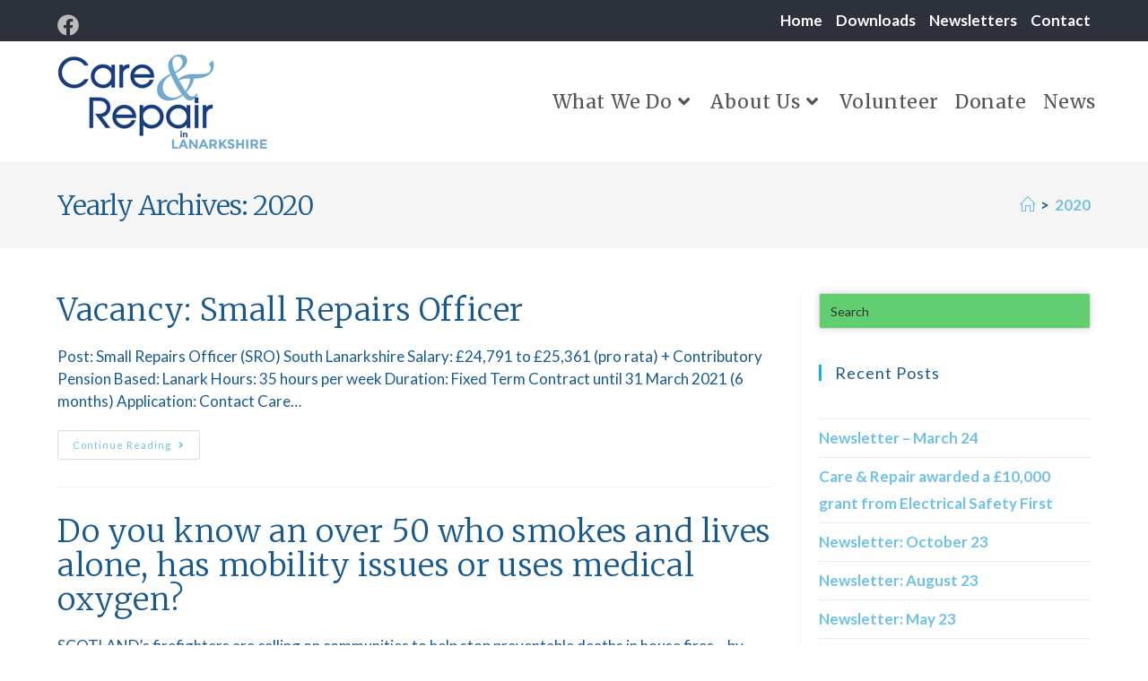

--- FILE ---
content_type: text/html; charset=UTF-8
request_url: https://careandrepair-sl.co.uk/2020/
body_size: 12500
content:
<!DOCTYPE html>
<html class="html" lang="en-GB">
<head>
	<meta charset="UTF-8">
	<link rel="profile" href="https://gmpg.org/xfn/11">

	<meta name='robots' content='noindex, follow' />
<meta name="viewport" content="width=device-width, initial-scale=1">
	<!-- This site is optimized with the Yoast SEO plugin v23.0 - https://yoast.com/wordpress/plugins/seo/ -->
	<title>2020 | Care and Repair</title>
	<meta property="og:locale" content="en_GB" />
	<meta property="og:type" content="website" />
	<meta property="og:title" content="2020 | Care and Repair" />
	<meta property="og:url" content="https://careandrepair-sl.co.uk/2020/" />
	<meta property="og:site_name" content="Care and Repair" />
	<meta property="og:image" content="https://careandrepair-sl.co.uk/wp-content/uploads/2019/07/care-repair-mobile-logo-1.png" />
	<meta property="og:image:width" content="218" />
	<meta property="og:image:height" content="121" />
	<meta property="og:image:type" content="image/png" />
	<meta name="twitter:card" content="summary_large_image" />
	<script type="application/ld+json" class="yoast-schema-graph">{"@context":"https://schema.org","@graph":[{"@type":"CollectionPage","@id":"https://careandrepair-sl.co.uk/2020/","url":"https://careandrepair-sl.co.uk/2020/","name":"2020 | Care and Repair","isPartOf":{"@id":"https://careandrepair-sl.co.uk/#website"},"breadcrumb":{"@id":"https://careandrepair-sl.co.uk/2020/#breadcrumb"},"inLanguage":"en-GB"},{"@type":"BreadcrumbList","@id":"https://careandrepair-sl.co.uk/2020/#breadcrumb","itemListElement":[{"@type":"ListItem","position":1,"name":"Home","item":"https://careandrepair-sl.co.uk/"},{"@type":"ListItem","position":2,"name":"Archives for 2020"}]},{"@type":"WebSite","@id":"https://careandrepair-sl.co.uk/#website","url":"https://careandrepair-sl.co.uk/","name":"Care and Repair","description":"Just another WordPress site","publisher":{"@id":"https://careandrepair-sl.co.uk/#organization"},"potentialAction":[{"@type":"SearchAction","target":{"@type":"EntryPoint","urlTemplate":"https://careandrepair-sl.co.uk/?s={search_term_string}"},"query-input":"required name=search_term_string"}],"inLanguage":"en-GB"},{"@type":"Organization","@id":"https://careandrepair-sl.co.uk/#organization","name":"Care & Repair South Lanarkshire","url":"https://careandrepair-sl.co.uk/","logo":{"@type":"ImageObject","inLanguage":"en-GB","@id":"https://careandrepair-sl.co.uk/#/schema/logo/image/","url":"https://careandrepair-sl.co.uk/wp-content/uploads/2019/07/care-repair-mobile-logo-1.png","contentUrl":"https://careandrepair-sl.co.uk/wp-content/uploads/2019/07/care-repair-mobile-logo-1.png","width":218,"height":121,"caption":"Care & Repair South Lanarkshire"},"image":{"@id":"https://careandrepair-sl.co.uk/#/schema/logo/image/"},"sameAs":["https://www.facebook.com/Care-And-Repair-South-Lanarkshire-362985754282708/"]}]}</script>
	<!-- / Yoast SEO plugin. -->


<link rel='dns-prefetch' href='//fonts.googleapis.com' />
<link rel="alternate" type="application/rss+xml" title="Care and Repair &raquo; Feed" href="https://careandrepair-sl.co.uk/feed/" />
<link rel="alternate" type="application/rss+xml" title="Care and Repair &raquo; Comments Feed" href="https://careandrepair-sl.co.uk/comments/feed/" />
<link rel='stylesheet' id='wp-block-library-css' href='https://careandrepair-sl.co.uk/wp-includes/css/dist/block-library/style.min.css?ver=6.5.7' media='all' />
<style id='wp-block-library-theme-inline-css'>
.wp-block-audio figcaption{color:#555;font-size:13px;text-align:center}.is-dark-theme .wp-block-audio figcaption{color:#ffffffa6}.wp-block-audio{margin:0 0 1em}.wp-block-code{border:1px solid #ccc;border-radius:4px;font-family:Menlo,Consolas,monaco,monospace;padding:.8em 1em}.wp-block-embed figcaption{color:#555;font-size:13px;text-align:center}.is-dark-theme .wp-block-embed figcaption{color:#ffffffa6}.wp-block-embed{margin:0 0 1em}.blocks-gallery-caption{color:#555;font-size:13px;text-align:center}.is-dark-theme .blocks-gallery-caption{color:#ffffffa6}.wp-block-image figcaption{color:#555;font-size:13px;text-align:center}.is-dark-theme .wp-block-image figcaption{color:#ffffffa6}.wp-block-image{margin:0 0 1em}.wp-block-pullquote{border-bottom:4px solid;border-top:4px solid;color:currentColor;margin-bottom:1.75em}.wp-block-pullquote cite,.wp-block-pullquote footer,.wp-block-pullquote__citation{color:currentColor;font-size:.8125em;font-style:normal;text-transform:uppercase}.wp-block-quote{border-left:.25em solid;margin:0 0 1.75em;padding-left:1em}.wp-block-quote cite,.wp-block-quote footer{color:currentColor;font-size:.8125em;font-style:normal;position:relative}.wp-block-quote.has-text-align-right{border-left:none;border-right:.25em solid;padding-left:0;padding-right:1em}.wp-block-quote.has-text-align-center{border:none;padding-left:0}.wp-block-quote.is-large,.wp-block-quote.is-style-large,.wp-block-quote.is-style-plain{border:none}.wp-block-search .wp-block-search__label{font-weight:700}.wp-block-search__button{border:1px solid #ccc;padding:.375em .625em}:where(.wp-block-group.has-background){padding:1.25em 2.375em}.wp-block-separator.has-css-opacity{opacity:.4}.wp-block-separator{border:none;border-bottom:2px solid;margin-left:auto;margin-right:auto}.wp-block-separator.has-alpha-channel-opacity{opacity:1}.wp-block-separator:not(.is-style-wide):not(.is-style-dots){width:100px}.wp-block-separator.has-background:not(.is-style-dots){border-bottom:none;height:1px}.wp-block-separator.has-background:not(.is-style-wide):not(.is-style-dots){height:2px}.wp-block-table{margin:0 0 1em}.wp-block-table td,.wp-block-table th{word-break:normal}.wp-block-table figcaption{color:#555;font-size:13px;text-align:center}.is-dark-theme .wp-block-table figcaption{color:#ffffffa6}.wp-block-video figcaption{color:#555;font-size:13px;text-align:center}.is-dark-theme .wp-block-video figcaption{color:#ffffffa6}.wp-block-video{margin:0 0 1em}.wp-block-template-part.has-background{margin-bottom:0;margin-top:0;padding:1.25em 2.375em}
</style>
<style id='classic-theme-styles-inline-css'>
/*! This file is auto-generated */
.wp-block-button__link{color:#fff;background-color:#32373c;border-radius:9999px;box-shadow:none;text-decoration:none;padding:calc(.667em + 2px) calc(1.333em + 2px);font-size:1.125em}.wp-block-file__button{background:#32373c;color:#fff;text-decoration:none}
</style>
<style id='global-styles-inline-css'>
body{--wp--preset--color--black: #000000;--wp--preset--color--cyan-bluish-gray: #abb8c3;--wp--preset--color--white: #ffffff;--wp--preset--color--pale-pink: #f78da7;--wp--preset--color--vivid-red: #cf2e2e;--wp--preset--color--luminous-vivid-orange: #ff6900;--wp--preset--color--luminous-vivid-amber: #fcb900;--wp--preset--color--light-green-cyan: #7bdcb5;--wp--preset--color--vivid-green-cyan: #00d084;--wp--preset--color--pale-cyan-blue: #8ed1fc;--wp--preset--color--vivid-cyan-blue: #0693e3;--wp--preset--color--vivid-purple: #9b51e0;--wp--preset--gradient--vivid-cyan-blue-to-vivid-purple: linear-gradient(135deg,rgba(6,147,227,1) 0%,rgb(155,81,224) 100%);--wp--preset--gradient--light-green-cyan-to-vivid-green-cyan: linear-gradient(135deg,rgb(122,220,180) 0%,rgb(0,208,130) 100%);--wp--preset--gradient--luminous-vivid-amber-to-luminous-vivid-orange: linear-gradient(135deg,rgba(252,185,0,1) 0%,rgba(255,105,0,1) 100%);--wp--preset--gradient--luminous-vivid-orange-to-vivid-red: linear-gradient(135deg,rgba(255,105,0,1) 0%,rgb(207,46,46) 100%);--wp--preset--gradient--very-light-gray-to-cyan-bluish-gray: linear-gradient(135deg,rgb(238,238,238) 0%,rgb(169,184,195) 100%);--wp--preset--gradient--cool-to-warm-spectrum: linear-gradient(135deg,rgb(74,234,220) 0%,rgb(151,120,209) 20%,rgb(207,42,186) 40%,rgb(238,44,130) 60%,rgb(251,105,98) 80%,rgb(254,248,76) 100%);--wp--preset--gradient--blush-light-purple: linear-gradient(135deg,rgb(255,206,236) 0%,rgb(152,150,240) 100%);--wp--preset--gradient--blush-bordeaux: linear-gradient(135deg,rgb(254,205,165) 0%,rgb(254,45,45) 50%,rgb(107,0,62) 100%);--wp--preset--gradient--luminous-dusk: linear-gradient(135deg,rgb(255,203,112) 0%,rgb(199,81,192) 50%,rgb(65,88,208) 100%);--wp--preset--gradient--pale-ocean: linear-gradient(135deg,rgb(255,245,203) 0%,rgb(182,227,212) 50%,rgb(51,167,181) 100%);--wp--preset--gradient--electric-grass: linear-gradient(135deg,rgb(202,248,128) 0%,rgb(113,206,126) 100%);--wp--preset--gradient--midnight: linear-gradient(135deg,rgb(2,3,129) 0%,rgb(40,116,252) 100%);--wp--preset--font-size--small: 13px;--wp--preset--font-size--medium: 20px;--wp--preset--font-size--large: 36px;--wp--preset--font-size--x-large: 42px;--wp--preset--spacing--20: 0.44rem;--wp--preset--spacing--30: 0.67rem;--wp--preset--spacing--40: 1rem;--wp--preset--spacing--50: 1.5rem;--wp--preset--spacing--60: 2.25rem;--wp--preset--spacing--70: 3.38rem;--wp--preset--spacing--80: 5.06rem;--wp--preset--shadow--natural: 6px 6px 9px rgba(0, 0, 0, 0.2);--wp--preset--shadow--deep: 12px 12px 50px rgba(0, 0, 0, 0.4);--wp--preset--shadow--sharp: 6px 6px 0px rgba(0, 0, 0, 0.2);--wp--preset--shadow--outlined: 6px 6px 0px -3px rgba(255, 255, 255, 1), 6px 6px rgba(0, 0, 0, 1);--wp--preset--shadow--crisp: 6px 6px 0px rgba(0, 0, 0, 1);}:where(.is-layout-flex){gap: 0.5em;}:where(.is-layout-grid){gap: 0.5em;}body .is-layout-flex{display: flex;}body .is-layout-flex{flex-wrap: wrap;align-items: center;}body .is-layout-flex > *{margin: 0;}body .is-layout-grid{display: grid;}body .is-layout-grid > *{margin: 0;}:where(.wp-block-columns.is-layout-flex){gap: 2em;}:where(.wp-block-columns.is-layout-grid){gap: 2em;}:where(.wp-block-post-template.is-layout-flex){gap: 1.25em;}:where(.wp-block-post-template.is-layout-grid){gap: 1.25em;}.has-black-color{color: var(--wp--preset--color--black) !important;}.has-cyan-bluish-gray-color{color: var(--wp--preset--color--cyan-bluish-gray) !important;}.has-white-color{color: var(--wp--preset--color--white) !important;}.has-pale-pink-color{color: var(--wp--preset--color--pale-pink) !important;}.has-vivid-red-color{color: var(--wp--preset--color--vivid-red) !important;}.has-luminous-vivid-orange-color{color: var(--wp--preset--color--luminous-vivid-orange) !important;}.has-luminous-vivid-amber-color{color: var(--wp--preset--color--luminous-vivid-amber) !important;}.has-light-green-cyan-color{color: var(--wp--preset--color--light-green-cyan) !important;}.has-vivid-green-cyan-color{color: var(--wp--preset--color--vivid-green-cyan) !important;}.has-pale-cyan-blue-color{color: var(--wp--preset--color--pale-cyan-blue) !important;}.has-vivid-cyan-blue-color{color: var(--wp--preset--color--vivid-cyan-blue) !important;}.has-vivid-purple-color{color: var(--wp--preset--color--vivid-purple) !important;}.has-black-background-color{background-color: var(--wp--preset--color--black) !important;}.has-cyan-bluish-gray-background-color{background-color: var(--wp--preset--color--cyan-bluish-gray) !important;}.has-white-background-color{background-color: var(--wp--preset--color--white) !important;}.has-pale-pink-background-color{background-color: var(--wp--preset--color--pale-pink) !important;}.has-vivid-red-background-color{background-color: var(--wp--preset--color--vivid-red) !important;}.has-luminous-vivid-orange-background-color{background-color: var(--wp--preset--color--luminous-vivid-orange) !important;}.has-luminous-vivid-amber-background-color{background-color: var(--wp--preset--color--luminous-vivid-amber) !important;}.has-light-green-cyan-background-color{background-color: var(--wp--preset--color--light-green-cyan) !important;}.has-vivid-green-cyan-background-color{background-color: var(--wp--preset--color--vivid-green-cyan) !important;}.has-pale-cyan-blue-background-color{background-color: var(--wp--preset--color--pale-cyan-blue) !important;}.has-vivid-cyan-blue-background-color{background-color: var(--wp--preset--color--vivid-cyan-blue) !important;}.has-vivid-purple-background-color{background-color: var(--wp--preset--color--vivid-purple) !important;}.has-black-border-color{border-color: var(--wp--preset--color--black) !important;}.has-cyan-bluish-gray-border-color{border-color: var(--wp--preset--color--cyan-bluish-gray) !important;}.has-white-border-color{border-color: var(--wp--preset--color--white) !important;}.has-pale-pink-border-color{border-color: var(--wp--preset--color--pale-pink) !important;}.has-vivid-red-border-color{border-color: var(--wp--preset--color--vivid-red) !important;}.has-luminous-vivid-orange-border-color{border-color: var(--wp--preset--color--luminous-vivid-orange) !important;}.has-luminous-vivid-amber-border-color{border-color: var(--wp--preset--color--luminous-vivid-amber) !important;}.has-light-green-cyan-border-color{border-color: var(--wp--preset--color--light-green-cyan) !important;}.has-vivid-green-cyan-border-color{border-color: var(--wp--preset--color--vivid-green-cyan) !important;}.has-pale-cyan-blue-border-color{border-color: var(--wp--preset--color--pale-cyan-blue) !important;}.has-vivid-cyan-blue-border-color{border-color: var(--wp--preset--color--vivid-cyan-blue) !important;}.has-vivid-purple-border-color{border-color: var(--wp--preset--color--vivid-purple) !important;}.has-vivid-cyan-blue-to-vivid-purple-gradient-background{background: var(--wp--preset--gradient--vivid-cyan-blue-to-vivid-purple) !important;}.has-light-green-cyan-to-vivid-green-cyan-gradient-background{background: var(--wp--preset--gradient--light-green-cyan-to-vivid-green-cyan) !important;}.has-luminous-vivid-amber-to-luminous-vivid-orange-gradient-background{background: var(--wp--preset--gradient--luminous-vivid-amber-to-luminous-vivid-orange) !important;}.has-luminous-vivid-orange-to-vivid-red-gradient-background{background: var(--wp--preset--gradient--luminous-vivid-orange-to-vivid-red) !important;}.has-very-light-gray-to-cyan-bluish-gray-gradient-background{background: var(--wp--preset--gradient--very-light-gray-to-cyan-bluish-gray) !important;}.has-cool-to-warm-spectrum-gradient-background{background: var(--wp--preset--gradient--cool-to-warm-spectrum) !important;}.has-blush-light-purple-gradient-background{background: var(--wp--preset--gradient--blush-light-purple) !important;}.has-blush-bordeaux-gradient-background{background: var(--wp--preset--gradient--blush-bordeaux) !important;}.has-luminous-dusk-gradient-background{background: var(--wp--preset--gradient--luminous-dusk) !important;}.has-pale-ocean-gradient-background{background: var(--wp--preset--gradient--pale-ocean) !important;}.has-electric-grass-gradient-background{background: var(--wp--preset--gradient--electric-grass) !important;}.has-midnight-gradient-background{background: var(--wp--preset--gradient--midnight) !important;}.has-small-font-size{font-size: var(--wp--preset--font-size--small) !important;}.has-medium-font-size{font-size: var(--wp--preset--font-size--medium) !important;}.has-large-font-size{font-size: var(--wp--preset--font-size--large) !important;}.has-x-large-font-size{font-size: var(--wp--preset--font-size--x-large) !important;}
.wp-block-navigation a:where(:not(.wp-element-button)){color: inherit;}
:where(.wp-block-post-template.is-layout-flex){gap: 1.25em;}:where(.wp-block-post-template.is-layout-grid){gap: 1.25em;}
:where(.wp-block-columns.is-layout-flex){gap: 2em;}:where(.wp-block-columns.is-layout-grid){gap: 2em;}
.wp-block-pullquote{font-size: 1.5em;line-height: 1.6;}
</style>
<link rel='stylesheet' id='oceanwp-style-css' href='https://careandrepair-sl.co.uk/wp-content/themes/oceanwp/assets/css/style.min.css?ver=1.0' media='all' />
<link rel='stylesheet' id='child-style-css' href='https://careandrepair-sl.co.uk/wp-content/themes/oceanwp-child-theme-master/style.css?ver=6.5.7' media='all' />
<link rel='stylesheet' id='elementor-frontend-css' href='https://careandrepair-sl.co.uk/wp-content/plugins/elementor/assets/css/frontend-lite.min.css?ver=3.22.3' media='all' />
<link rel='stylesheet' id='elementor-post-81-css' href='https://careandrepair-sl.co.uk/wp-content/uploads/elementor/css/post-81.css?ver=1720194181' media='all' />
<link rel='stylesheet' id='font-awesome-css' href='https://careandrepair-sl.co.uk/wp-content/themes/oceanwp/assets/fonts/fontawesome/css/all.min.css?ver=6.4.2' media='all' />
<link rel='stylesheet' id='simple-line-icons-css' href='https://careandrepair-sl.co.uk/wp-content/themes/oceanwp/assets/css/third/simple-line-icons.min.css?ver=2.4.0' media='all' />
<link rel='stylesheet' id='oceanwp-google-font-lato-css' href='//fonts.googleapis.com/css?family=Lato%3A100%2C200%2C300%2C400%2C500%2C600%2C700%2C800%2C900%2C100i%2C200i%2C300i%2C400i%2C500i%2C600i%2C700i%2C800i%2C900i&#038;subset=latin&#038;display=swap&#038;ver=6.5.7' media='all' />
<link rel='stylesheet' id='oceanwp-google-font-merriweather-css' href='//fonts.googleapis.com/css?family=Merriweather%3A100%2C200%2C300%2C400%2C500%2C600%2C700%2C800%2C900%2C100i%2C200i%2C300i%2C400i%2C500i%2C600i%2C700i%2C800i%2C900i&#038;subset=latin&#038;display=swap&#038;ver=6.5.7' media='all' />
<link rel='stylesheet' id='elementor-icons-css' href='https://careandrepair-sl.co.uk/wp-content/plugins/elementor/assets/lib/eicons/css/elementor-icons.min.css?ver=5.30.0' media='all' />
<link rel='stylesheet' id='swiper-css' href='https://careandrepair-sl.co.uk/wp-content/plugins/elementor/assets/lib/swiper/v8/css/swiper.min.css?ver=8.4.5' media='all' />
<link rel='stylesheet' id='elementor-post-497-css' href='https://careandrepair-sl.co.uk/wp-content/uploads/elementor/css/post-497.css?ver=1720194181' media='all' />
<link rel='stylesheet' id='elementor-pro-css' href='https://careandrepair-sl.co.uk/wp-content/plugins/elementor-pro/assets/css/frontend-lite.min.css?ver=3.22.1' media='all' />
<link rel='stylesheet' id='font-awesome-5-all-css' href='https://careandrepair-sl.co.uk/wp-content/plugins/elementor/assets/lib/font-awesome/css/all.min.css?ver=3.22.3' media='all' />
<link rel='stylesheet' id='font-awesome-4-shim-css' href='https://careandrepair-sl.co.uk/wp-content/plugins/elementor/assets/lib/font-awesome/css/v4-shims.min.css?ver=3.22.3' media='all' />
<link rel='stylesheet' id='oe-widgets-style-css' href='https://careandrepair-sl.co.uk/wp-content/plugins/ocean-extra/assets/css/widgets.css?ver=6.5.7' media='all' />
<link rel='stylesheet' id='google-fonts-1-css' href='https://fonts.googleapis.com/css?family=Merriweather%3A100%2C100italic%2C200%2C200italic%2C300%2C300italic%2C400%2C400italic%2C500%2C500italic%2C600%2C600italic%2C700%2C700italic%2C800%2C800italic%2C900%2C900italic%7CLato%3A100%2C100italic%2C200%2C200italic%2C300%2C300italic%2C400%2C400italic%2C500%2C500italic%2C600%2C600italic%2C700%2C700italic%2C800%2C800italic%2C900%2C900italic&#038;display=auto&#038;ver=6.5.7' media='all' />
<link rel="preconnect" href="https://fonts.gstatic.com/" crossorigin><script src="https://careandrepair-sl.co.uk/wp-includes/js/jquery/jquery.min.js?ver=3.7.1" id="jquery-core-js"></script>
<script src="https://careandrepair-sl.co.uk/wp-includes/js/jquery/jquery-migrate.min.js?ver=3.4.1" id="jquery-migrate-js"></script>
<script src="https://careandrepair-sl.co.uk/wp-content/plugins/elementor/assets/lib/font-awesome/js/v4-shims.min.js?ver=3.22.3" id="font-awesome-4-shim-js"></script>
<link rel="https://api.w.org/" href="https://careandrepair-sl.co.uk/wp-json/" /><link rel="EditURI" type="application/rsd+xml" title="RSD" href="https://careandrepair-sl.co.uk/xmlrpc.php?rsd" />
<meta name="generator" content="WordPress 6.5.7" />
<meta name="generator" content="Elementor 3.22.3; features: e_optimized_assets_loading, e_optimized_css_loading, additional_custom_breakpoints; settings: css_print_method-external, google_font-enabled, font_display-auto">
<!-- Global site tag (gtag.js) - Google Analytics -->
<script async src="https://www.googletagmanager.com/gtag/js?id=UA-144984137-1"></script>
<script>
  window.dataLayer = window.dataLayer || [];
  function gtag(){dataLayer.push(arguments);}
  gtag('js', new Date());

  gtag('config', 'UA-144984137-1');
</script>


<link rel="icon" href="https://careandrepair-sl.co.uk/wp-content/uploads/2022/04/cropped-icon-32x32.png" sizes="32x32" />
<link rel="icon" href="https://careandrepair-sl.co.uk/wp-content/uploads/2022/04/cropped-icon-192x192.png" sizes="192x192" />
<link rel="apple-touch-icon" href="https://careandrepair-sl.co.uk/wp-content/uploads/2022/04/cropped-icon-180x180.png" />
<meta name="msapplication-TileImage" content="https://careandrepair-sl.co.uk/wp-content/uploads/2022/04/cropped-icon-270x270.png" />
		<style id="wp-custom-css">
			li{font-family:'Lato',sans-serif!important;font-size:17px !important;line-height:30px !important;color:#18598d!important;font-weight:700!important}		</style>
		<!-- OceanWP CSS -->
<style type="text/css">
/* General CSS */a{color:#13aff0}a .owp-icon use{stroke:#13aff0}label,body div.wpforms-container-full .wpforms-form .wpforms-field-label{color:#18598d}/* Header CSS */#site-logo #site-logo-inner,.oceanwp-social-menu .social-menu-inner,#site-header.full_screen-header .menu-bar-inner,.after-header-content .after-header-content-inner{height:134px}#site-navigation-wrap .dropdown-menu >li >a,.oceanwp-mobile-menu-icon a,.mobile-menu-close,.after-header-content-inner >a{line-height:134px}#site-header.has-header-media .overlay-header-media{background-color:rgba(0,0,0,0.5)}#site-logo #site-logo-inner a img,#site-header.center-header #site-navigation-wrap .middle-site-logo a img{max-width:235px}@media (max-width:768px){#site-logo #site-logo-inner a img,#site-header.center-header #site-navigation-wrap .middle-site-logo a img{max-width:201px}}#site-header #site-logo #site-logo-inner a img,#site-header.center-header #site-navigation-wrap .middle-site-logo a img{max-height:154px}@media (max-width:768px){#site-header #site-logo #site-logo-inner a img,#site-header.center-header #site-navigation-wrap .middle-site-logo a img{max-height:129px}}@media (max-width:480px){#site-header #site-logo #site-logo-inner a img,#site-header.center-header #site-navigation-wrap .middle-site-logo a img{max-height:122px}}#site-navigation-wrap .dropdown-menu >li >a{padding:0 9px}.dropdown-menu .sub-menu{min-width:245px}.dropdown-menu .sub-menu,#searchform-dropdown,.current-shop-items-dropdown{border-color:#f2f2f2}.dropdown-menu ul li.menu-item,.navigation >ul >li >ul.megamenu.sub-menu >li,.navigation .megamenu li ul.sub-menu{border-color:#f2f2f2}.dropdown-menu ul li a.menu-link{color:#000000}.dropdown-menu ul li a.menu-link .owp-icon use{stroke:#000000}.dropdown-menu ul li a.menu-link:hover{color:#ffffff}.dropdown-menu ul li a.menu-link:hover .owp-icon use{stroke:#ffffff}.dropdown-menu ul li a.menu-link:hover{background-color:#21a0d7}.dropdown-menu ul >.current-menu-item >a.menu-link{color:#21a0d7}/* Top Bar CSS */#top-bar-wrap,.oceanwp-top-bar-sticky{background-color:#2c313c}#top-bar-wrap,#top-bar-content strong{color:#ffffff}#top-bar-content a,#top-bar-social-alt a{color:#ffffff}#top-bar-content a:hover,#top-bar-social-alt a:hover{color:#21a0d7}#top-bar-social li a{font-size:24px}/* Footer Widgets CSS */#footer-widgets{padding:0}/* Footer Bottom CSS */#footer-bottom{padding:20px 0 20px 0}#footer-bottom{background-color:#2c313c}/* Sidebar CSS */.widget-area{padding:0 0 0 20px!important}.widget-title{margin-bottom:42px}/* Typography CSS */body{font-family:Lato;color:#18598d}h1,h2,h3,h4,h5,h6,.theme-heading,.widget-title,.oceanwp-widget-recent-posts-title,.comment-reply-title,.entry-title,.sidebar-box .widget-title{color:#18598d}h1{color:#18598d}h2{color:#18598d}h3{color:#18598d}h4{color:#18598d}#top-bar-content,#top-bar-social-alt{font-family:Lato;font-weight:700;font-size:15px}#site-navigation-wrap .dropdown-menu >li >a,#site-header.full_screen-header .fs-dropdown-menu >li >a,#site-header.top-header #site-navigation-wrap .dropdown-menu >li >a,#site-header.center-header #site-navigation-wrap .dropdown-menu >li >a,#site-header.medium-header #site-navigation-wrap .dropdown-menu >li >a,.oceanwp-mobile-menu-icon a{font-family:Merriweather;font-weight:400;font-size:21px}.dropdown-menu ul li a.menu-link,#site-header.full_screen-header .fs-dropdown-menu ul.sub-menu li a{font-family:Lato;font-weight:400;font-size:15px}.page-header .page-subheading{color:#18598d}.site-breadcrumbs{font-size:10px}.blog-entry.post .blog-entry-header .entry-title a{font-family:Merriweather;font-weight:300;color:#18598d}.single-post .entry-title{font-family:Merriweather;font-weight:700;font-size:20px;color:#18598d}.sidebar-box .widget-title{font-family:Lato;font-weight:400;font-size:18px}
</style></head>

<body class="archive date wp-custom-logo wp-embed-responsive oceanwp-theme dropdown-mobile default-breakpoint has-sidebar content-right-sidebar has-topbar has-breadcrumbs no-lightbox elementor-default elementor-kit-497" itemscope="itemscope" itemtype="https://schema.org/WebPage">

	
	
	<div id="outer-wrap" class="site clr">

		<a class="skip-link screen-reader-text" href="#main">Skip to content</a>

		
		<div id="wrap" class="clr">

			

<div id="top-bar-wrap" class="clr">

	<div id="top-bar" class="clr container has-no-content">

		
		<div id="top-bar-inner" class="clr">

			
	<div id="top-bar-content" class="clr top-bar-right">

		
<div id="top-bar-nav" class="navigation clr">

	<ul id="menu-top-menu" class="top-bar-menu dropdown-menu sf-menu"><li id="menu-item-114" class="menu-item menu-item-type-post_type menu-item-object-page menu-item-home menu-item-114"><a href="https://careandrepair-sl.co.uk/" class="menu-link">Home</a></li><li id="menu-item-629" class="menu-item menu-item-type-post_type menu-item-object-page menu-item-629"><a href="https://careandrepair-sl.co.uk/downloads/" class="menu-link">Downloads</a></li><li id="menu-item-812" class="menu-item menu-item-type-post_type menu-item-object-page menu-item-812"><a href="https://careandrepair-sl.co.uk/newsletters/" class="menu-link">Newsletters</a></li><li id="menu-item-178" class="menu-item menu-item-type-post_type menu-item-object-page menu-item-178"><a href="https://careandrepair-sl.co.uk/contact/" class="menu-link">Contact</a></li></ul>
</div>

		
			
	</div><!-- #top-bar-content -->



<div id="top-bar-social" class="clr top-bar-left">

	<ul class="clr" aria-label="Social links">

		<li class="oceanwp-facebook"><a href="https://www.facebook.com/Care-And-Repair-South-Lanarkshire-362985754282708/" aria-label="Facebook (opens in a new tab)" target="_blank" rel="noopener noreferrer"><i class=" fab fa-facebook" aria-hidden="true" role="img"></i></a></li>
	</ul>

</div><!-- #top-bar-social -->

		</div><!-- #top-bar-inner -->

		
	</div><!-- #top-bar -->

</div><!-- #top-bar-wrap -->


			
<header id="site-header" class="minimal-header clr" data-height="134" itemscope="itemscope" itemtype="https://schema.org/WPHeader" role="banner">

	
					
			<div id="site-header-inner" class="clr container">

				
				

<div id="site-logo" class="clr has-responsive-logo" itemscope itemtype="https://schema.org/Brand" >

	
	<div id="site-logo-inner" class="clr">

		<a href="https://careandrepair-sl.co.uk/" class="custom-logo-link" rel="home"><img width="235" height="107" src="https://careandrepair-sl.co.uk/wp-content/uploads/2023/12/Care-Repair-logo.png" class="custom-logo" alt="Care and Repair" decoding="async" srcset="https://careandrepair-sl.co.uk/wp-content/uploads/2023/12/Care-Repair-logo.png 1x, https://careandrepair-sl.co.uk/wp-content/uploads/2023/12/care-repair-logo-high.png 2x" /></a><a href="https://careandrepair-sl.co.uk/" class="responsive-logo-link" rel="home"><img src="http://localhost:8888/CareRepair/wp-content/uploads/2019/07/care-repair-mobile-logo-1.png" class="responsive-logo" width="" height="" alt="" /></a>
	</div><!-- #site-logo-inner -->

	
	
</div><!-- #site-logo -->

			<div id="site-navigation-wrap" class="clr">
			
			
			
			<nav id="site-navigation" class="navigation main-navigation clr" itemscope="itemscope" itemtype="https://schema.org/SiteNavigationElement" role="navigation" >

				<ul id="menu-main-menu" class="main-menu dropdown-menu sf-menu"><li id="menu-item-117" class="menu-item menu-item-type-custom menu-item-object-custom menu-item-has-children dropdown menu-item-117"><a href="#" class="menu-link"><span class="text-wrap">What We Do<i class="nav-arrow fa fa-angle-down" aria-hidden="true" role="img"></i></span></a>
<ul class="sub-menu">
	<li id="menu-item-275" class="menu-item menu-item-type-post_type menu-item-object-page menu-item-275"><a href="https://careandrepair-sl.co.uk/repairs-and-adaptations/" class="menu-link"><span class="text-wrap">Repairs and Adaptations</span></a></li>	<li id="menu-item-299" class="menu-item menu-item-type-post_type menu-item-object-page menu-item-299"><a href="https://careandrepair-sl.co.uk/lifeline-emergency-information-scheme/" class="menu-link"><span class="text-wrap">Lifeline Emergency Information Scheme</span></a></li>	<li id="menu-item-300" class="menu-item menu-item-type-post_type menu-item-object-page menu-item-300"><a href="https://careandrepair-sl.co.uk/safe-as-houses-telecare-key-safes/" class="menu-link"><span class="text-wrap">Safe as Houses</span></a></li>	<li id="menu-item-438" class="menu-item menu-item-type-post_type menu-item-object-page menu-item-438"><a href="https://careandrepair-sl.co.uk/telecare-and-keysafe/" class="menu-link"><span class="text-wrap">Telecare and Keysafe</span></a></li>	<li id="menu-item-593" class="menu-item menu-item-type-post_type menu-item-object-page menu-item-593"><a href="https://careandrepair-sl.co.uk/small-repairs-service-for-south-lanarkshire/" class="menu-link"><span class="text-wrap">Small Repairs Service for Lanarkshire</span></a></li>	<li id="menu-item-1164" class="menu-item menu-item-type-post_type menu-item-object-page menu-item-1164"><a href="https://careandrepair-sl.co.uk/dementia-enablement-project/" class="menu-link"><span class="text-wrap">Dementia Enablement Project</span></a></li>	<li id="menu-item-1307" class="menu-item menu-item-type-post_type menu-item-object-page menu-item-1307"><a href="https://careandrepair-sl.co.uk/fire-alarm/" class="menu-link"><span class="text-wrap">New Fire Alarms</span></a></li>	<li id="menu-item-1660" class="menu-item menu-item-type-post_type menu-item-object-page menu-item-1660"><a href="https://careandrepair-sl.co.uk/safe-as-houses-under-5s-project/" class="menu-link"><span class="text-wrap">Safe as Houses Under 5’s Project</span></a></li></ul>
</li><li id="menu-item-1517" class="menu-item menu-item-type-custom menu-item-object-custom menu-item-has-children dropdown menu-item-1517"><a href="#" class="menu-link"><span class="text-wrap">About Us<i class="nav-arrow fa fa-angle-down" aria-hidden="true" role="img"></i></span></a>
<ul class="sub-menu">
	<li id="menu-item-1518" class="menu-item menu-item-type-post_type menu-item-object-page menu-item-1518"><a href="https://careandrepair-sl.co.uk/our-story/" class="menu-link"><span class="text-wrap">Our Story</span></a></li>	<li id="menu-item-1519" class="menu-item menu-item-type-post_type menu-item-object-page menu-item-1519"><a href="https://careandrepair-sl.co.uk/our-team/" class="menu-link"><span class="text-wrap">Our Team</span></a></li>	<li id="menu-item-1520" class="menu-item menu-item-type-post_type menu-item-object-page menu-item-1520"><a href="https://careandrepair-sl.co.uk/board-members/" class="menu-link"><span class="text-wrap">Board Members</span></a></li></ul>
</li><li id="menu-item-263" class="menu-item menu-item-type-post_type menu-item-object-page menu-item-263"><a href="https://careandrepair-sl.co.uk/volunteer/" class="menu-link"><span class="text-wrap">Volunteer</span></a></li><li id="menu-item-307" class="menu-item menu-item-type-post_type menu-item-object-page menu-item-307"><a href="https://careandrepair-sl.co.uk/donate/" class="menu-link"><span class="text-wrap">Donate</span></a></li><li id="menu-item-242" class="menu-item menu-item-type-post_type menu-item-object-page current_page_parent menu-item-242"><a href="https://careandrepair-sl.co.uk/news/" class="menu-link"><span class="text-wrap">News</span></a></li></ul>
			</nav><!-- #site-navigation -->

			
			
					</div><!-- #site-navigation-wrap -->
			
		
	
				
	
	<div class="oceanwp-mobile-menu-icon clr mobile-right">

		
		
		
		<a href="https://careandrepair-sl.co.uk/#mobile-menu-toggle" class="mobile-menu"  aria-label="Mobile Menu">
							<i class="fa fa-bars" aria-hidden="true"></i>
								<span class="oceanwp-text">Menu</span>
				<span class="oceanwp-close-text">Close</span>
						</a>

		
		
		
	</div><!-- #oceanwp-mobile-menu-navbar -->

	

			</div><!-- #site-header-inner -->

			
<div id="mobile-dropdown" class="clr" >

	<nav class="clr" itemscope="itemscope" itemtype="https://schema.org/SiteNavigationElement">

		<ul id="menu-main-menu-1" class="menu"><li class="menu-item menu-item-type-custom menu-item-object-custom menu-item-has-children menu-item-117"><a href="#">What We Do</a>
<ul class="sub-menu">
	<li class="menu-item menu-item-type-post_type menu-item-object-page menu-item-275"><a href="https://careandrepair-sl.co.uk/repairs-and-adaptations/">Repairs and Adaptations</a></li>
	<li class="menu-item menu-item-type-post_type menu-item-object-page menu-item-299"><a href="https://careandrepair-sl.co.uk/lifeline-emergency-information-scheme/">Lifeline Emergency Information Scheme</a></li>
	<li class="menu-item menu-item-type-post_type menu-item-object-page menu-item-300"><a href="https://careandrepair-sl.co.uk/safe-as-houses-telecare-key-safes/">Safe as Houses</a></li>
	<li class="menu-item menu-item-type-post_type menu-item-object-page menu-item-438"><a href="https://careandrepair-sl.co.uk/telecare-and-keysafe/">Telecare and Keysafe</a></li>
	<li class="menu-item menu-item-type-post_type menu-item-object-page menu-item-593"><a href="https://careandrepair-sl.co.uk/small-repairs-service-for-south-lanarkshire/">Small Repairs Service for Lanarkshire</a></li>
	<li class="menu-item menu-item-type-post_type menu-item-object-page menu-item-1164"><a href="https://careandrepair-sl.co.uk/dementia-enablement-project/">Dementia Enablement Project</a></li>
	<li class="menu-item menu-item-type-post_type menu-item-object-page menu-item-1307"><a href="https://careandrepair-sl.co.uk/fire-alarm/">New Fire Alarms</a></li>
	<li class="menu-item menu-item-type-post_type menu-item-object-page menu-item-1660"><a href="https://careandrepair-sl.co.uk/safe-as-houses-under-5s-project/">Safe as Houses Under 5’s Project</a></li>
</ul>
</li>
<li class="menu-item menu-item-type-custom menu-item-object-custom menu-item-has-children menu-item-1517"><a href="#">About Us</a>
<ul class="sub-menu">
	<li class="menu-item menu-item-type-post_type menu-item-object-page menu-item-1518"><a href="https://careandrepair-sl.co.uk/our-story/">Our Story</a></li>
	<li class="menu-item menu-item-type-post_type menu-item-object-page menu-item-1519"><a href="https://careandrepair-sl.co.uk/our-team/">Our Team</a></li>
	<li class="menu-item menu-item-type-post_type menu-item-object-page menu-item-1520"><a href="https://careandrepair-sl.co.uk/board-members/">Board Members</a></li>
</ul>
</li>
<li class="menu-item menu-item-type-post_type menu-item-object-page menu-item-263"><a href="https://careandrepair-sl.co.uk/volunteer/">Volunteer</a></li>
<li class="menu-item menu-item-type-post_type menu-item-object-page menu-item-307"><a href="https://careandrepair-sl.co.uk/donate/">Donate</a></li>
<li class="menu-item menu-item-type-post_type menu-item-object-page current_page_parent menu-item-242"><a href="https://careandrepair-sl.co.uk/news/">News</a></li>
</ul><ul id="menu-top-menu-1" class="menu"><li class="menu-item menu-item-type-post_type menu-item-object-page menu-item-home menu-item-114"><a href="https://careandrepair-sl.co.uk/">Home</a></li>
<li class="menu-item menu-item-type-post_type menu-item-object-page menu-item-629"><a href="https://careandrepair-sl.co.uk/downloads/">Downloads</a></li>
<li class="menu-item menu-item-type-post_type menu-item-object-page menu-item-812"><a href="https://careandrepair-sl.co.uk/newsletters/">Newsletters</a></li>
<li class="menu-item menu-item-type-post_type menu-item-object-page menu-item-178"><a href="https://careandrepair-sl.co.uk/contact/">Contact</a></li>
</ul>
<div id="mobile-menu-search" class="clr">
	<form aria-label="Search this website" method="get" action="https://careandrepair-sl.co.uk/" class="mobile-searchform">
		<input aria-label="Insert search query" value="" class="field" id="ocean-mobile-search-1" type="search" name="s" autocomplete="off" placeholder="Search" />
		<button aria-label="Submit search" type="submit" class="searchform-submit">
			<i class=" icon-magnifier" aria-hidden="true" role="img"></i>		</button>
					</form>
</div><!-- .mobile-menu-search -->

	</nav>

</div>

			
			
		
		
</header><!-- #site-header -->


			
			<main id="main" class="site-main clr"  role="main">

				

<header class="page-header">

	
	<div class="container clr page-header-inner">

		
			<h1 class="page-header-title clr" itemprop="headline">Yearly Archives: 2020</h1>

			
		
		<nav role="navigation" aria-label="Breadcrumbs" class="site-breadcrumbs clr position-"><ol class="trail-items" itemscope itemtype="http://schema.org/BreadcrumbList"><meta name="numberOfItems" content="2" /><meta name="itemListOrder" content="Ascending" /><li class="trail-item trail-begin" itemprop="itemListElement" itemscope itemtype="https://schema.org/ListItem"><a href="https://careandrepair-sl.co.uk" rel="home" aria-label="Home" itemprop="item"><span itemprop="name"><i class=" icon-home" aria-hidden="true" role="img"></i><span class="breadcrumb-home has-icon">Home</span></span></a><span class="breadcrumb-sep">></span><meta itemprop="position" content="1" /></li><li class="trail-item trail-end" itemprop="itemListElement" itemscope itemtype="https://schema.org/ListItem"><span itemprop="name"><a href="https://careandrepair-sl.co.uk/2020/">2020</a></span><meta itemprop="position" content="2" /></li></ol></nav>
	</div><!-- .page-header-inner -->

	
	
</header><!-- .page-header -->


	
	<div id="content-wrap" class="container clr">

		
		<div id="primary" class="content-area clr">

			
			<div id="content" class="site-content clr">

				
										<div id="blog-entries" class="entries clr">

							
							
								
								
	<article id="post-560" class="blog-entry clr no-featured-image large-entry post-560 post type-post status-publish format-standard hentry category-general-information entry">

		<div class="blog-entry-inner clr">

			

<header class="blog-entry-header clr">
	<h2 class="blog-entry-title entry-title">
		<a href="https://careandrepair-sl.co.uk/vacancy-small-repairs-officer/"  rel="bookmark">Vacancy: Small Repairs Officer</a>
	</h2><!-- .blog-entry-title -->
</header><!-- .blog-entry-header -->



<div class="blog-entry-summary clr" itemprop="text">

	
		<p>
			Post: Small Repairs Officer (SRO) South Lanarkshire Salary: £24,791 to £25,361 (pro rata) + Contributory Pension Based: Lanark Hours: 35 hours per week Duration: Fixed Term Contract until 31 March 2021 (6 months) Application: Contact Care&hellip;		</p>

		
</div><!-- .blog-entry-summary -->



<div class="blog-entry-readmore clr">
	
<a href="https://careandrepair-sl.co.uk/vacancy-small-repairs-officer/" 
	>
	Continue Reading<span class="screen-reader-text">Vacancy: Small Repairs Officer</span><i class=" fa fa-angle-right" aria-hidden="true" role="img"></i></a>

</div><!-- .blog-entry-readmore -->


			
		</div><!-- .blog-entry-inner -->

	</article><!-- #post-## -->

	
								
							
								
								
	<article id="post-543" class="blog-entry clr no-featured-image large-entry post-543 post type-post status-publish format-standard hentry category-general-information entry">

		<div class="blog-entry-inner clr">

			

<header class="blog-entry-header clr">
	<h2 class="blog-entry-title entry-title">
		<a href="https://careandrepair-sl.co.uk/do-you-know-an-over-50-who-smokes-and-lives-alone-has-mobility-issues-or-uses-medical-oxygen/"  rel="bookmark">Do you know an over 50 who smokes and lives alone, has mobility issues or uses medical oxygen?</a>
	</h2><!-- .blog-entry-title -->
</header><!-- .blog-entry-header -->



<div class="blog-entry-summary clr" itemprop="text">

	
		<p>
			SCOTLAND’s firefighters are calling on communities to help stop preventable deaths in house fires – by making a five-minute phone call. Make the Call is a hard-hitting appeal to carers,&hellip;		</p>

		
</div><!-- .blog-entry-summary -->



<div class="blog-entry-readmore clr">
	
<a href="https://careandrepair-sl.co.uk/do-you-know-an-over-50-who-smokes-and-lives-alone-has-mobility-issues-or-uses-medical-oxygen/" 
	>
	Continue Reading<span class="screen-reader-text">Do you know an over 50 who smokes and lives alone, has mobility issues or uses medical oxygen?</span><i class=" fa fa-angle-right" aria-hidden="true" role="img"></i></a>

</div><!-- .blog-entry-readmore -->


			
		</div><!-- .blog-entry-inner -->

	</article><!-- #post-## -->

	
								
							
								
								
	<article id="post-525" class="blog-entry clr no-featured-image large-entry post-525 post type-post status-publish format-standard hentry category-general-information entry">

		<div class="blog-entry-inner clr">

			

<header class="blog-entry-header clr">
	<h2 class="blog-entry-title entry-title">
		<a href="https://careandrepair-sl.co.uk/a-simple-phone-call-can-make-such-a-difference-a-case-study/"  rel="bookmark">A simple phone call can make such a difference &#8230;a case study</a>
	</h2><!-- .blog-entry-title -->
</header><!-- .blog-entry-header -->



<div class="blog-entry-summary clr" itemprop="text">

	
		<p>
			Mrs Anonymous (Mrs A) called the general Care and Repair number (01555 666200) to ask for assistance with her wheelchair. Mrs A is an elderly lady who lives alone and&hellip;		</p>

		
</div><!-- .blog-entry-summary -->



<div class="blog-entry-readmore clr">
	
<a href="https://careandrepair-sl.co.uk/a-simple-phone-call-can-make-such-a-difference-a-case-study/" 
	>
	Continue Reading<span class="screen-reader-text">A simple phone call can make such a difference &#8230;a case study</span><i class=" fa fa-angle-right" aria-hidden="true" role="img"></i></a>

</div><!-- .blog-entry-readmore -->


			
		</div><!-- .blog-entry-inner -->

	</article><!-- #post-## -->

	
								
							
								
								
	<article id="post-517" class="blog-entry clr no-featured-image large-entry post-517 post type-post status-publish format-standard hentry category-general-information entry">

		<div class="blog-entry-inner clr">

			

<header class="blog-entry-header clr">
	<h2 class="blog-entry-title entry-title">
		<a href="https://careandrepair-sl.co.uk/small-repairs-service-starting-on-12th-may-2020/"  rel="bookmark">Small Repairs Service Starting on 12th May, 2020</a>
	</h2><!-- .blog-entry-title -->
</header><!-- .blog-entry-header -->



<div class="blog-entry-summary clr" itemprop="text">

	
		<p>
			Care &amp; Repair in South Lanarkshire were recently successful with a bid for funding from the Community Wellbeing Fund. The purpose of this fund is to provide short term assistance&hellip;		</p>

		
</div><!-- .blog-entry-summary -->



<div class="blog-entry-readmore clr">
	
<a href="https://careandrepair-sl.co.uk/small-repairs-service-starting-on-12th-may-2020/" 
	>
	Continue Reading<span class="screen-reader-text">Small Repairs Service Starting on 12th May, 2020</span><i class=" fa fa-angle-right" aria-hidden="true" role="img"></i></a>

</div><!-- .blog-entry-readmore -->


			
		</div><!-- .blog-entry-inner -->

	</article><!-- #post-## -->

	
								
							
								
								
	<article id="post-498" class="blog-entry clr no-featured-image large-entry post-498 post type-post status-publish format-standard hentry category-general-information entry">

		<div class="blog-entry-inner clr">

			

<header class="blog-entry-header clr">
	<h2 class="blog-entry-title entry-title">
		<a href="https://careandrepair-sl.co.uk/scams-advice-during-coronavirus-outbreak/"  rel="bookmark">Scams advice during coronavirus outbreak</a>
	</h2><!-- .blog-entry-title -->
</header><!-- .blog-entry-header -->



<div class="blog-entry-summary clr" itemprop="text">

	
		<p>
			Please read this in regard to the coronavirus and how you can access support and safeguard yourself against scams. We hope that you are well. As a reminder, we would&hellip;		</p>

		
</div><!-- .blog-entry-summary -->



<div class="blog-entry-readmore clr">
	
<a href="https://careandrepair-sl.co.uk/scams-advice-during-coronavirus-outbreak/" 
	>
	Continue Reading<span class="screen-reader-text">Scams advice during coronavirus outbreak</span><i class=" fa fa-angle-right" aria-hidden="true" role="img"></i></a>

</div><!-- .blog-entry-readmore -->


			
		</div><!-- .blog-entry-inner -->

	</article><!-- #post-## -->

	
								
							
						</div><!-- #blog-entries -->

							
					
				
			</div><!-- #content -->

			
		</div><!-- #primary -->

		

<aside id="right-sidebar" class="sidebar-container widget-area sidebar-primary" itemscope="itemscope" itemtype="https://schema.org/WPSideBar" role="complementary" aria-label="Primary Sidebar">

	
	<div id="right-sidebar-inner" class="clr">

		<div id="search-2" class="sidebar-box widget_search clr">
<form aria-label="Search this website" role="search" method="get" class="searchform" action="https://careandrepair-sl.co.uk/">	
	<input aria-label="Insert search query" type="search" id="ocean-search-form-2" class="field" autocomplete="off" placeholder="Search" name="s">
		</form>
</div>
		<div id="recent-posts-2" class="sidebar-box widget_recent_entries clr">
		<h4 class="widget-title">Recent Posts</h4>
		<ul>
											<li>
					<a href="https://careandrepair-sl.co.uk/newsletter-march-24/">Newsletter – March 24</a>
									</li>
											<li>
					<a href="https://careandrepair-sl.co.uk/care-repair-awarded-a-10000-grant-from-electrical-safety-first/">Care &#038; Repair awarded a £10,000 grant from Electrical Safety First</a>
									</li>
											<li>
					<a href="https://careandrepair-sl.co.uk/newsletter-october-23/">Newsletter: October 23</a>
									</li>
											<li>
					<a href="https://careandrepair-sl.co.uk/newsletter-august/">Newsletter: August 23</a>
									</li>
											<li>
					<a href="https://careandrepair-sl.co.uk/newsletter-may-23/">Newsletter: May 23</a>
									</li>
					</ul>

		</div><div id="archives-2" class="sidebar-box widget_archive clr"><h4 class="widget-title">Archives</h4>
			<ul>
					<li><a href='https://careandrepair-sl.co.uk/2024/03/'>March 2024</a></li>
	<li><a href='https://careandrepair-sl.co.uk/2023/10/'>October 2023</a></li>
	<li><a href='https://careandrepair-sl.co.uk/2023/08/'>August 2023</a></li>
	<li><a href='https://careandrepair-sl.co.uk/2023/05/'>May 2023</a></li>
	<li><a href='https://careandrepair-sl.co.uk/2023/03/'>March 2023</a></li>
	<li><a href='https://careandrepair-sl.co.uk/2023/01/'>January 2023</a></li>
	<li><a href='https://careandrepair-sl.co.uk/2022/11/'>November 2022</a></li>
	<li><a href='https://careandrepair-sl.co.uk/2022/07/'>July 2022</a></li>
	<li><a href='https://careandrepair-sl.co.uk/2021/01/'>January 2021</a></li>
	<li><a href='https://careandrepair-sl.co.uk/2020/08/'>August 2020</a></li>
	<li><a href='https://careandrepair-sl.co.uk/2020/07/'>July 2020</a></li>
	<li><a href='https://careandrepair-sl.co.uk/2020/05/'>May 2020</a></li>
	<li><a href='https://careandrepair-sl.co.uk/2020/03/'>March 2020</a></li>
	<li><a href='https://careandrepair-sl.co.uk/2019/07/'>July 2019</a></li>
			</ul>

			</div><div id="categories-2" class="sidebar-box widget_categories clr"><h4 class="widget-title">Categories</h4>
			<ul>
					<li class="cat-item cat-item-1"><a href="https://careandrepair-sl.co.uk/category/general-information/">General Information</a>
</li>
	<li class="cat-item cat-item-5"><a href="https://careandrepair-sl.co.uk/category/lifeline/">Lifeline</a>
</li>
	<li class="cat-item cat-item-6"><a href="https://careandrepair-sl.co.uk/category/telecare/">Telecare</a>
</li>
			</ul>

			</div>
	</div><!-- #sidebar-inner -->

	
</aside><!-- #right-sidebar -->


	</div><!-- #content-wrap -->

	

	</main><!-- #main -->

	
	
	
		
<footer id="footer" class="site-footer" itemscope="itemscope" itemtype="https://schema.org/WPFooter" role="contentinfo">

	
	<div id="footer-inner" class="clr">

		

<div id="footer-widgets" class="oceanwp-row clr">

	
	<div class="footer-widgets-inner container">

				<div data-elementor-type="wp-post" data-elementor-id="81" class="elementor elementor-81" data-elementor-post-type="oceanwp_library">
						<section class="elementor-section elementor-top-section elementor-element elementor-element-d450588 elementor-section-stretched elementor-section-boxed elementor-section-height-default elementor-section-height-default" data-id="d450588" data-element_type="section" data-settings="{&quot;stretch_section&quot;:&quot;section-stretched&quot;,&quot;background_background&quot;:&quot;classic&quot;}">
						<div class="elementor-container elementor-column-gap-no">
					<div class="elementor-column elementor-col-100 elementor-top-column elementor-element elementor-element-14af750" data-id="14af750" data-element_type="column">
			<div class="elementor-widget-wrap elementor-element-populated">
						<div class="elementor-element elementor-element-18a4b3d elementor-widget elementor-widget-text-editor" data-id="18a4b3d" data-element_type="widget" data-widget_type="text-editor.default">
				<div class="elementor-widget-container">
			<style>/*! elementor - v3.22.0 - 26-06-2024 */
.elementor-widget-text-editor.elementor-drop-cap-view-stacked .elementor-drop-cap{background-color:#69727d;color:#fff}.elementor-widget-text-editor.elementor-drop-cap-view-framed .elementor-drop-cap{color:#69727d;border:3px solid;background-color:transparent}.elementor-widget-text-editor:not(.elementor-drop-cap-view-default) .elementor-drop-cap{margin-top:8px}.elementor-widget-text-editor:not(.elementor-drop-cap-view-default) .elementor-drop-cap-letter{width:1em;height:1em}.elementor-widget-text-editor .elementor-drop-cap{float:left;text-align:center;line-height:1;font-size:50px}.elementor-widget-text-editor .elementor-drop-cap-letter{display:inline-block}</style>				<p class="foot-one">Do you need help or advice on living independently at home?</p><p class="foot-two">Simply call us on <strong>01555 666200</strong></p>						</div>
				</div>
					</div>
		</div>
					</div>
		</section>
				<section class="elementor-section elementor-top-section elementor-element elementor-element-cd3b5fc elementor-section-stretched elementor-section-content-middle elementor-section-boxed elementor-section-height-default elementor-section-height-default" data-id="cd3b5fc" data-element_type="section" data-settings="{&quot;stretch_section&quot;:&quot;section-stretched&quot;,&quot;background_background&quot;:&quot;classic&quot;}">
						<div class="elementor-container elementor-column-gap-no">
					<div class="elementor-column elementor-col-16 elementor-top-column elementor-element elementor-element-d32b022" data-id="d32b022" data-element_type="column">
			<div class="elementor-widget-wrap elementor-element-populated">
						<div class="elementor-element elementor-element-1d4e397 elementor-widget elementor-widget-image" data-id="1d4e397" data-element_type="widget" data-widget_type="image.default">
				<div class="elementor-widget-container">
			<style>/*! elementor - v3.22.0 - 26-06-2024 */
.elementor-widget-image{text-align:center}.elementor-widget-image a{display:inline-block}.elementor-widget-image a img[src$=".svg"]{width:48px}.elementor-widget-image img{vertical-align:middle;display:inline-block}</style>										<img fetchpriority="high" width="2560" height="1810" src="https://careandrepair-sl.co.uk/wp-content/uploads/2022/07/Care-Repair-Logo-July-22-scaled.jpg" class="attachment-full size-full wp-image-1521" alt="" srcset="https://careandrepair-sl.co.uk/wp-content/uploads/2022/07/Care-Repair-Logo-July-22-scaled.jpg 2560w, https://careandrepair-sl.co.uk/wp-content/uploads/2022/07/Care-Repair-Logo-July-22-300x212.jpg 300w, https://careandrepair-sl.co.uk/wp-content/uploads/2022/07/Care-Repair-Logo-July-22-1024x724.jpg 1024w, https://careandrepair-sl.co.uk/wp-content/uploads/2022/07/Care-Repair-Logo-July-22-768x543.jpg 768w, https://careandrepair-sl.co.uk/wp-content/uploads/2022/07/Care-Repair-Logo-July-22-1536x1086.jpg 1536w, https://careandrepair-sl.co.uk/wp-content/uploads/2022/07/Care-Repair-Logo-July-22-2048x1448.jpg 2048w" sizes="(max-width: 2560px) 100vw, 2560px" />													</div>
				</div>
					</div>
		</div>
				<div class="elementor-column elementor-col-16 elementor-top-column elementor-element elementor-element-b873896" data-id="b873896" data-element_type="column">
			<div class="elementor-widget-wrap elementor-element-populated">
						<div class="elementor-element elementor-element-6a23b0b elementor-widget elementor-widget-image" data-id="6a23b0b" data-element_type="widget" data-widget_type="image.default">
				<div class="elementor-widget-container">
														<a href="https://www.oscr.org.uk/about-charities/search-the-register/charity-details?number=35271">
							<img width="107" height="108" src="https://careandrepair-sl.co.uk/wp-content/uploads/2019/07/OSCR.png" class="attachment-full size-full wp-image-90" alt="" />								</a>
													</div>
				</div>
					</div>
		</div>
				<div class="elementor-column elementor-col-16 elementor-top-column elementor-element elementor-element-0216908" data-id="0216908" data-element_type="column">
			<div class="elementor-widget-wrap elementor-element-populated">
						<div class="elementor-element elementor-element-3af6899 elementor-widget elementor-widget-image" data-id="3af6899" data-element_type="widget" data-widget_type="image.default">
				<div class="elementor-widget-container">
													<img loading="lazy" width="90" height="108" src="https://careandrepair-sl.co.uk/wp-content/uploads/2019/07/cyber-essentials.png" class="attachment-full size-full wp-image-594" alt="" />													</div>
				</div>
					</div>
		</div>
				<div class="elementor-column elementor-col-16 elementor-top-column elementor-element elementor-element-061c931" data-id="061c931" data-element_type="column">
			<div class="elementor-widget-wrap elementor-element-populated">
						<div class="elementor-element elementor-element-4fcfe42 elementor-widget elementor-widget-image" data-id="4fcfe42" data-element_type="widget" data-widget_type="image.default">
				<div class="elementor-widget-container">
														<a href="https://www.facebook.com/Care-And-Repair-South-Lanarkshire-362985754282708/" target="_blank">
							<img loading="lazy" width="130" height="103" src="https://careandrepair-sl.co.uk/wp-content/uploads/2019/07/living-wage.png" class="attachment-full size-full wp-image-1542" alt="" />								</a>
													</div>
				</div>
					</div>
		</div>
				<div class="elementor-column elementor-col-16 elementor-top-column elementor-element elementor-element-8517b10" data-id="8517b10" data-element_type="column">
			<div class="elementor-widget-wrap elementor-element-populated">
						<div class="elementor-element elementor-element-9fb4657 elementor-widget elementor-widget-image" data-id="9fb4657" data-element_type="widget" data-widget_type="image.default">
				<div class="elementor-widget-container">
														<a href="https://www.facebook.com/Care-And-Repair-South-Lanarkshire-362985754282708/" target="_blank">
							<img loading="lazy" width="263" height="78" src="https://careandrepair-sl.co.uk/wp-content/uploads/2019/07/facebook-1.png" class="attachment-full size-full wp-image-459" alt="" />								</a>
													</div>
				</div>
					</div>
		</div>
				<div class="elementor-column elementor-col-16 elementor-top-column elementor-element elementor-element-895ab1d" data-id="895ab1d" data-element_type="column">
			<div class="elementor-widget-wrap elementor-element-populated">
						<div class="elementor-element elementor-element-64994a6 elementor-widget elementor-widget-image" data-id="64994a6" data-element_type="widget" data-widget_type="image.default">
				<div class="elementor-widget-container">
														<a href="https://www.rospa.com" target="_blank">
							<img loading="lazy" width="185" height="95" src="https://careandrepair-sl.co.uk/wp-content/uploads/2019/07/ROSPA.png" class="attachment-full size-full wp-image-540" alt="" />								</a>
													</div>
				</div>
					</div>
		</div>
					</div>
		</section>
				<section class="elementor-section elementor-top-section elementor-element elementor-element-89b3f15 elementor-section-stretched elementor-section-boxed elementor-section-height-default elementor-section-height-default" data-id="89b3f15" data-element_type="section" data-settings="{&quot;stretch_section&quot;:&quot;section-stretched&quot;,&quot;background_background&quot;:&quot;classic&quot;}">
						<div class="elementor-container elementor-column-gap-no">
					<div class="elementor-column elementor-col-100 elementor-top-column elementor-element elementor-element-a8bcad1" data-id="a8bcad1" data-element_type="column">
			<div class="elementor-widget-wrap elementor-element-populated">
						<div class="elementor-element elementor-element-a82753d elementor-widget elementor-widget-text-editor" data-id="a82753d" data-element_type="widget" data-widget_type="text-editor.default">
				<div class="elementor-widget-container">
							<p class="foot-three">Care and Repair in Lanarkshire offer help and support to older people and those living with disabilities in the area who want to live independently in their homes.</p><p class="foot-four">Care and Repair in Lanarkshire, 6A Hope Street, Lanark, ML11 7LZ. Tel: 01555 666200. Email: <a href="mailto:enquiries@careandrepair-lanarkshire.co.uk">enquiries@careandrepair-lanarkshire.co.uk</a></p>						</div>
				</div>
					</div>
		</div>
					</div>
		</section>
				</div>
		
	</div><!-- .container -->

	
</div><!-- #footer-widgets -->



<div id="footer-bottom" class="clr no-footer-nav">

	
	<div id="footer-bottom-inner" class="container clr">

		
		
			<div id="copyright" class="clr" role="contentinfo">
				© Copyright 2026 - Care &amp; Repair South Lanarkshire | <a href="https://careandrepair-sl.co.uk/terms-and-conditions/">Terms &amp; Conditions</a> | <a href="https://careandrepair-sl.co.uk/privacy-policy//">Privacy Policy</a>			</div><!-- #copyright -->

			
	</div><!-- #footer-bottom-inner -->

	
</div><!-- #footer-bottom -->


	</div><!-- #footer-inner -->

	
</footer><!-- #footer -->

	
	
</div><!-- #wrap -->


</div><!-- #outer-wrap -->



<a aria-label="Scroll to the top of the page" href="#" id="scroll-top" class="scroll-top-right"><i class=" fa fa-angle-up" aria-hidden="true" role="img"></i></a>




<script src="https://careandrepair-sl.co.uk/wp-includes/js/imagesloaded.min.js?ver=5.0.0" id="imagesloaded-js"></script>
<script id="oceanwp-main-js-extra">
var oceanwpLocalize = {"nonce":"7a8c2bee95","isRTL":"","menuSearchStyle":"disabled","mobileMenuSearchStyle":"disabled","sidrSource":null,"sidrDisplace":"1","sidrSide":"left","sidrDropdownTarget":"link","verticalHeaderTarget":"link","customScrollOffset":"0","customSelects":".woocommerce-ordering .orderby, #dropdown_product_cat, .widget_categories select, .widget_archive select, .single-product .variations_form .variations select","ajax_url":"https:\/\/careandrepair-sl.co.uk\/wp-admin\/admin-ajax.php","oe_mc_wpnonce":"b97f461fbf"};
</script>
<script src="https://careandrepair-sl.co.uk/wp-content/themes/oceanwp/assets/js/theme.min.js?ver=1.0" id="oceanwp-main-js"></script>
<script src="https://careandrepair-sl.co.uk/wp-content/themes/oceanwp/assets/js/drop-down-mobile-menu.min.js?ver=1.0" id="oceanwp-drop-down-mobile-menu-js"></script>
<script src="https://careandrepair-sl.co.uk/wp-content/themes/oceanwp/assets/js/vendors/flickity.pkgd.min.js?ver=1.0" id="ow-flickity-js"></script>
<script src="https://careandrepair-sl.co.uk/wp-content/themes/oceanwp/assets/js/ow-slider.min.js?ver=1.0" id="oceanwp-slider-js"></script>
<script src="https://careandrepair-sl.co.uk/wp-content/themes/oceanwp/assets/js/scroll-effect.min.js?ver=1.0" id="oceanwp-scroll-effect-js"></script>
<script src="https://careandrepair-sl.co.uk/wp-content/themes/oceanwp/assets/js/scroll-top.min.js?ver=1.0" id="oceanwp-scroll-top-js"></script>
<script src="https://careandrepair-sl.co.uk/wp-content/themes/oceanwp/assets/js/select.min.js?ver=1.0" id="oceanwp-select-js"></script>
<script id="flickr-widget-script-js-extra">
var flickrWidgetParams = {"widgets":[]};
</script>
<script src="https://careandrepair-sl.co.uk/wp-content/plugins/ocean-extra/includes/widgets/js/flickr.min.js?ver=6.5.7" id="flickr-widget-script-js"></script>
<script src="https://careandrepair-sl.co.uk/wp-content/plugins/elementor-pro/assets/js/webpack-pro.runtime.min.js?ver=3.22.1" id="elementor-pro-webpack-runtime-js"></script>
<script src="https://careandrepair-sl.co.uk/wp-content/plugins/elementor/assets/js/webpack.runtime.min.js?ver=3.22.3" id="elementor-webpack-runtime-js"></script>
<script src="https://careandrepair-sl.co.uk/wp-content/plugins/elementor/assets/js/frontend-modules.min.js?ver=3.22.3" id="elementor-frontend-modules-js"></script>
<script src="https://careandrepair-sl.co.uk/wp-includes/js/dist/vendor/wp-polyfill-inert.min.js?ver=3.1.2" id="wp-polyfill-inert-js"></script>
<script src="https://careandrepair-sl.co.uk/wp-includes/js/dist/vendor/regenerator-runtime.min.js?ver=0.14.0" id="regenerator-runtime-js"></script>
<script src="https://careandrepair-sl.co.uk/wp-includes/js/dist/vendor/wp-polyfill.min.js?ver=3.15.0" id="wp-polyfill-js"></script>
<script src="https://careandrepair-sl.co.uk/wp-includes/js/dist/hooks.min.js?ver=2810c76e705dd1a53b18" id="wp-hooks-js"></script>
<script src="https://careandrepair-sl.co.uk/wp-includes/js/dist/i18n.min.js?ver=5e580eb46a90c2b997e6" id="wp-i18n-js"></script>
<script id="wp-i18n-js-after">
wp.i18n.setLocaleData( { 'text direction\u0004ltr': [ 'ltr' ] } );
</script>
<script id="elementor-pro-frontend-js-before">
var ElementorProFrontendConfig = {"ajaxurl":"https:\/\/careandrepair-sl.co.uk\/wp-admin\/admin-ajax.php","nonce":"13889d0fbf","urls":{"assets":"https:\/\/careandrepair-sl.co.uk\/wp-content\/plugins\/elementor-pro\/assets\/","rest":"https:\/\/careandrepair-sl.co.uk\/wp-json\/"},"shareButtonsNetworks":{"facebook":{"title":"Facebook","has_counter":true},"twitter":{"title":"Twitter"},"linkedin":{"title":"LinkedIn","has_counter":true},"pinterest":{"title":"Pinterest","has_counter":true},"reddit":{"title":"Reddit","has_counter":true},"vk":{"title":"VK","has_counter":true},"odnoklassniki":{"title":"OK","has_counter":true},"tumblr":{"title":"Tumblr"},"digg":{"title":"Digg"},"skype":{"title":"Skype"},"stumbleupon":{"title":"StumbleUpon","has_counter":true},"mix":{"title":"Mix"},"telegram":{"title":"Telegram"},"pocket":{"title":"Pocket","has_counter":true},"xing":{"title":"XING","has_counter":true},"whatsapp":{"title":"WhatsApp"},"email":{"title":"Email"},"print":{"title":"Print"},"x-twitter":{"title":"X"},"threads":{"title":"Threads"}},"facebook_sdk":{"lang":"en_GB","app_id":""},"lottie":{"defaultAnimationUrl":"https:\/\/careandrepair-sl.co.uk\/wp-content\/plugins\/elementor-pro\/modules\/lottie\/assets\/animations\/default.json"}};
</script>
<script src="https://careandrepair-sl.co.uk/wp-content/plugins/elementor-pro/assets/js/frontend.min.js?ver=3.22.1" id="elementor-pro-frontend-js"></script>
<script src="https://careandrepair-sl.co.uk/wp-content/plugins/elementor/assets/lib/waypoints/waypoints.min.js?ver=4.0.2" id="elementor-waypoints-js"></script>
<script src="https://careandrepair-sl.co.uk/wp-includes/js/jquery/ui/core.min.js?ver=1.13.2" id="jquery-ui-core-js"></script>
<script id="elementor-frontend-js-before">
var elementorFrontendConfig = {"environmentMode":{"edit":false,"wpPreview":false,"isScriptDebug":false},"i18n":{"shareOnFacebook":"Share on Facebook","shareOnTwitter":"Share on Twitter","pinIt":"Pin it","download":"Download","downloadImage":"Download image","fullscreen":"Fullscreen","zoom":"Zoom","share":"Share","playVideo":"Play Video","previous":"Previous","next":"Next","close":"Close","a11yCarouselWrapperAriaLabel":"Carousel | Horizontal scrolling: Arrow Left & Right","a11yCarouselPrevSlideMessage":"Previous slide","a11yCarouselNextSlideMessage":"Next slide","a11yCarouselFirstSlideMessage":"This is the first slide","a11yCarouselLastSlideMessage":"This is the last slide","a11yCarouselPaginationBulletMessage":"Go to slide"},"is_rtl":false,"breakpoints":{"xs":0,"sm":480,"md":768,"lg":1025,"xl":1440,"xxl":1600},"responsive":{"breakpoints":{"mobile":{"label":"Mobile Portrait","value":767,"default_value":767,"direction":"max","is_enabled":true},"mobile_extra":{"label":"Mobile Landscape","value":880,"default_value":880,"direction":"max","is_enabled":false},"tablet":{"label":"Tablet Portrait","value":1024,"default_value":1024,"direction":"max","is_enabled":true},"tablet_extra":{"label":"Tablet Landscape","value":1200,"default_value":1200,"direction":"max","is_enabled":false},"laptop":{"label":"Laptop","value":1366,"default_value":1366,"direction":"max","is_enabled":false},"widescreen":{"label":"Widescreen","value":2400,"default_value":2400,"direction":"min","is_enabled":false}}},"version":"3.22.3","is_static":false,"experimentalFeatures":{"e_optimized_assets_loading":true,"e_optimized_css_loading":true,"additional_custom_breakpoints":true,"container_grid":true,"e_swiper_latest":true,"e_onboarding":true,"theme_builder_v2":true,"home_screen":true,"ai-layout":true,"landing-pages":true,"display-conditions":true,"form-submissions":true,"taxonomy-filter":true},"urls":{"assets":"https:\/\/careandrepair-sl.co.uk\/wp-content\/plugins\/elementor\/assets\/"},"swiperClass":"swiper","settings":{"editorPreferences":[]},"kit":{"active_breakpoints":["viewport_mobile","viewport_tablet"],"global_image_lightbox":"yes","lightbox_enable_counter":"yes","lightbox_enable_fullscreen":"yes","lightbox_enable_zoom":"yes","lightbox_enable_share":"yes","lightbox_title_src":"title","lightbox_description_src":"description"},"post":{"id":0,"title":"2020 | Care and Repair","excerpt":""}};
</script>
<script src="https://careandrepair-sl.co.uk/wp-content/plugins/elementor/assets/js/frontend.min.js?ver=3.22.3" id="elementor-frontend-js"></script>
<script src="https://careandrepair-sl.co.uk/wp-content/plugins/elementor-pro/assets/js/elements-handlers.min.js?ver=3.22.1" id="pro-elements-handlers-js"></script>
</body>
</html>


--- FILE ---
content_type: text/css
request_url: https://careandrepair-sl.co.uk/wp-content/themes/oceanwp-child-theme-master/style.css?ver=6.5.7
body_size: 1208
content:
/*
Theme Name: OceanWP Child
Theme URI: https://oceanwp.org/
Description: OceanWP WordPress theme example child theme.
Author: Nick
Author URI: https://oceanwp.org/
Template: oceanwp
Version: 1.0
*/
/* Parent stylesheet should be loaded from functions.php not using @import */



.reverse { font-family: 'Merriweather', serif!important; font-size: 35px !important; line-height: 39px !important; color: #ffffff !important; font-weight: 300; text-align: center!important; letter-spacing: 0px; padding-top: 25px; background: #2c313c; padding-left:15px!important; padding-right:15px!important; padding-top:16px; padding-bottom:16px; margin-top: -20px; margin-bottom: 0px;}
.centre-small-head { font-family:'Lato', sans-serif!important; font-size: 25px !important; line-height:30px !important; color: #21a0d7 !important; font-weight: 700; text-align: center!important; }

.four-paras { font-family: 'Merriweather', serif!important; font-size: 28px !important; line-height: 32px !important; color: #2c313c !important; font-weight: 400; margin-top:-20px; margin-bottom:8px; text-align: center!important; }
.four-paras-two { font-family:'Lato', sans-serif!important; font-size: 17px !important; line-height:24px !important; color: #2c313c !important; font-weight: 400; text-align: center!important;  }

.left-headline { font-family: 'Merriweather', serif!important; font-size: 32px !important; line-height: 34px !important; color: #2c313c !important; font-weight: 400; margin-bottom:8px;}
.foot-one { font-family: 'Merriweather', serif!important; font-size: 33px !important; line-height: 35px !important; color: #ffffff !important; font-weight: 300; text-align: center!important; letter-spacing: 0px; padding-top: 25px; }
.foot-two { font-family:'Lato', sans-serif!important; font-size: 21px !important; line-height:24px !important; color: #ffffff !important; font-weight: 400; text-align: center!important;   }
.foot-three { font-family:'Lato', sans-serif!important; font-size: 17px !important; line-height:20px !important; color: #ffffff !important; font-weight: 400; text-align: center!important;   }
.foot-four { font-family:'Lato', sans-serif!important; font-size: 17px !important; line-height:20px !important; color: #21a0d7 !important; font-weight: 400; text-align: center!important; padding-bottom: 20px;  }
.left-headline-small { font-family: 'Merriweather', serif!important; font-size: 25px !important; line-height: 34px !important; color: #2c313c !important; font-weight: 400; margin-bottom:5px; letter-spacing: -1px;}

.small-left-head { font-family: 'Merriweather', serif!important; font-size: 30px !important; line-height: 27px !important; color: #2c313c !important; font-weight: 400; text-align: left!important; letter-spacing: -1px;}
.small-body-text { font-family:'Lato', sans-serif!important; font-size: 16px !important; line-height:24px !important; color: #2c313c !important; font-weight: 400;  }
.small-body-head { font-family: 'Merriweather', serif!important; font-size: 30px !important; line-height: 27px !important; color: #2c313c !important; font-weight: 300; text-align: left!important; letter-spacing: 0px; padding-top: 15px; margin-bottom: 3px; }
.job { font-family:'Lato', sans-serif!important; font-size: 17px !important; line-height:30px !important; color: #1ea0d7 !important; font-weight: 400; margin-bottom: 8px; }
.small-body-head-two { font-family: 'Merriweather', serif!important; font-size: 25px !important; line-height: 27px !important; color: #2c313c !important; font-weight: 300; text-align: left!important; letter-spacing: 0px; padding-top: 15px; margin-bottom: 3px; }


.blog-entry-title  { font-family: 'Merriweather', serif!important; font-size: 35px !important; line-height: 38px !important; font-weight: 300!important; color: #18598d!important; text-align: left!important; letter-spacing: -1px!important; }

.entry-title  { font-family: 'Merriweather', serif!important; font-size: 35px !important; line-height: 38px !important; font-weight: 300!important; color: #18598d!important; text-align: left!important; letter-spacing: -1px!important; }

.single-post-title { font-family: 'Merriweather', serif!important; font-size: 35px !important; line-height: 38px !important; font-weight: 300!important; color: #18598d!important; text-align: left!important; padding-bottom: 10px; padding-top: 20px !important;letter-spacing: -1px!important; }

.page-header-title { font-family: 'Merriweather', serif!important; font-size: 30px !important; line-height: 27px !important; font-weight: 300!important; color: #18598d!important; text-align: left!important; margin-top: 0px; letter-spacing: -1px!important; }

.form-sub { font-family:'Lato', sans-serif!important; font-size: 16px !important; line-height:24px !important; color: #2c313c !important; font-weight: 400; margin-bottom: -4px!important; }

.client { font-family:'Lato', sans-serif!important; font-size: 19px !important; line-height:24px !important; color: #2c313c !important; font-weight: 400; text-align: center!important; font-style: italic; }
.client-two { font-family:'Lato', sans-serif!important; font-size: 17px !important; line-height:20px !important; color: #67b3d8 !important; font-weight: 700; text-align: center!important; text-transform: uppercase; margin-top: -15px; font-style: italic;}






.wpcf7-form-control-wrap { font-size: 18px !important;  }

.wpcf7 p { margin-bottom:0px!important; }


.wpcf7 input[type="text"],.wpcf7 input[type="email"],.wpcf7 input[type="tel"], .wpcf7 textarea {
background:#ecf1f6; margin-top:10px!important;  margin-bottom:0px!important; font-family: 'Lato', sans-serif;  font-weight: 400!important; font-size: 17px !important; color:#0daff0!important; 
}
.wpcf7 input[type="submit"],
.wpcf7 input[type="button"] { 
background-color:#002e53!important; 
width:100%;
text-align:center;
text-transform:uppercase;
margin-top:20px!important;
font-size: 22px !important;

}
.wpcf7-list-item-label { margin-top: 20px!important;  }

.wpcf7-list-item-label {
font-family: 'Lato', sans-serif;font-size: 16px !important; line-height: 20px !important; font-weight: 400!important; color:#2c313c!important; margin-top: 20px!important; 
}
.wpcf7 form p {  color:#2c313c!important; font-size: 14px !important; line-height: 15px !important;
}
::-webkit-input-placeholder { /* WebKit browsers */  color:#2c313c!important; opacity: 1;
}
:-moz-placeholder { /* Mozilla Firefox 4 to 18 */  color:#002e53!important; opacity: 1;
}
::-moz-placeholder { /* Mozilla Firefox 19+ */color: color:#002e53!important;opacity: 1;
}
:-ms-input-placeholder { /* Internet Explorer 10+ */ color:#002e53!important;opacity: 1;
}








@media only screen 
and (min-device-width : 375px) 
and (max-device-width : 812px)
and (-webkit-device-pixel-ratio : 3) {
.top-left { display: none!important;  }
.top-right {  font-size: 20px !important; line-height:20px !important; text-align: center!important;  }
#top-bar { margin-top: -20px!important; margin-bottom: -20px!important; }
h1 {  font-size: 25px !important; line-height: 30px!important;   }
h2 {  font-size: 21px !important; line-height: 26px !important; }
p { font-size: 17px !important; line-height:25px !important;  }
.wide-image { height: auto!important; min-width: 100%!important; }
.reverse { font-size: 27px !important; line-height: 33px !important; }
.centre-small-head {  font-size: 21px !important; line-height:21px; }
.elementor-icon-list-text { font-size: 15px !important; line-height:21px; padding-bottom: 15px;}
.elementor-icon-list-icon { font-size: 4px !important; line-height:21px; }
}


--- FILE ---
content_type: text/css
request_url: https://careandrepair-sl.co.uk/wp-content/uploads/elementor/css/post-81.css?ver=1720194181
body_size: 409
content:
.elementor-81 .elementor-element.elementor-element-d450588:not(.elementor-motion-effects-element-type-background), .elementor-81 .elementor-element.elementor-element-d450588 > .elementor-motion-effects-container > .elementor-motion-effects-layer{background-color:#21a0d7;}.elementor-81 .elementor-element.elementor-element-d450588{transition:background 0.3s, border 0.3s, border-radius 0.3s, box-shadow 0.3s;margin-top:0px;margin-bottom:0px;padding:30px 0px 30px 0px;}.elementor-81 .elementor-element.elementor-element-d450588 > .elementor-background-overlay{transition:background 0.3s, border-radius 0.3s, opacity 0.3s;}.elementor-81 .elementor-element.elementor-element-cd3b5fc > .elementor-container > .elementor-column > .elementor-widget-wrap{align-content:center;align-items:center;}.elementor-81 .elementor-element.elementor-element-cd3b5fc:not(.elementor-motion-effects-element-type-background), .elementor-81 .elementor-element.elementor-element-cd3b5fc > .elementor-motion-effects-container > .elementor-motion-effects-layer{background-color:#2c313c;}.elementor-81 .elementor-element.elementor-element-cd3b5fc{transition:background 0.3s, border 0.3s, border-radius 0.3s, box-shadow 0.3s;padding:20px 0px 20px 0px;}.elementor-81 .elementor-element.elementor-element-cd3b5fc > .elementor-background-overlay{transition:background 0.3s, border-radius 0.3s, opacity 0.3s;}.elementor-81 .elementor-element.elementor-element-1d4e397{text-align:center;}.elementor-81 .elementor-element.elementor-element-1d4e397 > .elementor-widget-container{padding:30px 30px 30px 30px;}.elementor-81 .elementor-element.elementor-element-6a23b0b{text-align:center;}.elementor-81 .elementor-element.elementor-element-6a23b0b > .elementor-widget-container{padding:30px 30px 30px 30px;}.elementor-81 .elementor-element.elementor-element-3af6899{text-align:center;}.elementor-81 .elementor-element.elementor-element-3af6899 > .elementor-widget-container{padding:30px 30px 30px 30px;}.elementor-81 .elementor-element.elementor-element-4fcfe42{text-align:center;}.elementor-81 .elementor-element.elementor-element-4fcfe42 > .elementor-widget-container{padding:30px 30px 30px 30px;}.elementor-81 .elementor-element.elementor-element-9fb4657{text-align:center;}.elementor-81 .elementor-element.elementor-element-9fb4657 > .elementor-widget-container{padding:30px 30px 30px 30px;}.elementor-81 .elementor-element.elementor-element-64994a6{text-align:center;}.elementor-81 .elementor-element.elementor-element-64994a6 > .elementor-widget-container{padding:30px 30px 30px 30px;}.elementor-81 .elementor-element.elementor-element-89b3f15:not(.elementor-motion-effects-element-type-background), .elementor-81 .elementor-element.elementor-element-89b3f15 > .elementor-motion-effects-container > .elementor-motion-effects-layer{background-color:#2c313c;}.elementor-81 .elementor-element.elementor-element-89b3f15{border-style:solid;border-width:0px 0px 1px 0px;border-color:#4c4c4c;transition:background 0.3s, border 0.3s, border-radius 0.3s, box-shadow 0.3s;}.elementor-81 .elementor-element.elementor-element-89b3f15 > .elementor-background-overlay{transition:background 0.3s, border-radius 0.3s, opacity 0.3s;}@media(max-width:767px){.elementor-81 .elementor-element.elementor-element-d32b022{width:50%;}.elementor-81 .elementor-element.elementor-element-b873896{width:50%;}.elementor-81 .elementor-element.elementor-element-0216908{width:50%;}.elementor-81 .elementor-element.elementor-element-061c931{width:50%;}.elementor-81 .elementor-element.elementor-element-8517b10{width:50%;}.elementor-81 .elementor-element.elementor-element-895ab1d{width:50%;}}@media(max-width:1024px) and (min-width:768px){.elementor-81 .elementor-element.elementor-element-d32b022{width:33%;}.elementor-81 .elementor-element.elementor-element-b873896{width:33%;}.elementor-81 .elementor-element.elementor-element-0216908{width:33%;}.elementor-81 .elementor-element.elementor-element-061c931{width:33%;}.elementor-81 .elementor-element.elementor-element-8517b10{width:33%;}.elementor-81 .elementor-element.elementor-element-895ab1d{width:33%;}}

--- FILE ---
content_type: text/css
request_url: https://careandrepair-sl.co.uk/wp-content/uploads/elementor/css/post-497.css?ver=1720194181
body_size: 485
content:
.elementor-kit-497{--e-global-color-primary:#6EC1E4;--e-global-color-secondary:#18598D;--e-global-color-text:#18598D;--e-global-color-accent:#61CE70;--e-global-color-2eb95d72:#18598D;--e-global-color-58bc0121:#21A0D7;--e-global-color-7a44e314:#000;--e-global-color-51aa4cff:#FFF;--e-global-typography-primary-font-family:"Merriweather";--e-global-typography-primary-font-weight:300;--e-global-typography-secondary-font-family:"Lato";--e-global-typography-secondary-font-weight:600;--e-global-typography-text-font-family:"Lato";--e-global-typography-text-font-size:17px;--e-global-typography-text-font-weight:400;--e-global-typography-text-line-height:1.4em;--e-global-typography-accent-font-family:"Lato";--e-global-typography-accent-font-weight:500;color:var( --e-global-color-secondary );font-size:17px;line-height:1.5em;letter-spacing:0px;}.elementor-kit-497 a{color:var( --e-global-color-primary );}.elementor-kit-497 a:hover{color:var( --e-global-color-58bc0121 );}.elementor-kit-497 h1{color:var( --e-global-color-secondary );font-family:"Merriweather", Sans-serif;font-size:36px;font-weight:300;line-height:1.2em;}.elementor-kit-497 h2{color:var( --e-global-color-secondary );font-family:"Lato", Sans-serif;font-size:21px;line-height:1.2em;}.elementor-kit-497 h3{color:var( --e-global-color-secondary );}.elementor-kit-497 h4{color:var( --e-global-color-secondary );}.elementor-kit-497 h5{color:var( --e-global-color-secondary );}.elementor-kit-497 h6{color:var( --e-global-color-secondary );}.elementor-kit-497 label{color:var( --e-global-color-text );}.elementor-kit-497 input:not([type="button"]):not([type="submit"]),.elementor-kit-497 textarea,.elementor-kit-497 .elementor-field-textual{color:var( --e-global-color-text );background-color:var( --e-global-color-accent );box-shadow:0px 0px 10px 0px rgba(0, 0, 0, 0.16);}.elementor-kit-497 input:focus:not([type="button"]):not([type="submit"]),.elementor-kit-497 textarea:focus,.elementor-kit-497 .elementor-field-textual:focus{color:var( --e-global-color-58bc0121 );}.elementor-section.elementor-section-boxed > .elementor-container{max-width:1250px;}.e-con{--container-max-width:1250px;}{}h1.entry-title{display:var(--page-title-display);}.elementor-kit-497 e-page-transition{background-color:#FFBC7D;}@media(max-width:1024px){.elementor-section.elementor-section-boxed > .elementor-container{max-width:1024px;}.e-con{--container-max-width:1024px;}}@media(max-width:767px){.elementor-section.elementor-section-boxed > .elementor-container{max-width:767px;}.e-con{--container-max-width:767px;}}